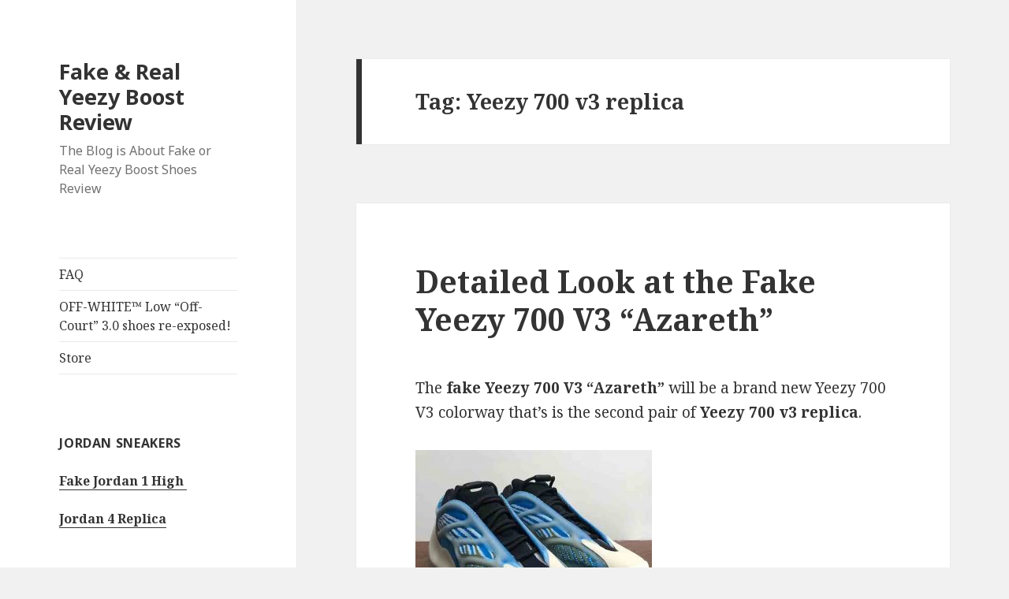

--- FILE ---
content_type: text/html; charset=UTF-8
request_url: https://www.buyyzys.com/tag/yeezy-700-v3-replica/
body_size: 6816
content:
<!DOCTYPE html>
<html lang="en-US" class="no-js">
<head>
	<meta name="robots" content="index,follow,noarchive" />
	<meta charset="UTF-8">
	<meta name="viewport" content="width=device-width">
	<link rel="profile" href="http://gmpg.org/xfn/11">
	<link rel="pingback" href="https://www.buyyzys.com/xmlrpc.php">
	<!--[if lt IE 9]>
	<script src="https://www.buyyzys.com/wp-content/themes/twentyfifteen/js/html5.js"></script>
	<![endif]-->
	<script>(function(html){html.className = html.className.replace(/\bno-js\b/,'js')})(document.documentElement);</script>
<title>Yeezy 700 v3 replica | Fake &amp; Real Yeezy Boost Review</title>

<!-- All in One SEO Pack 3.1.1 by Michael Torbert of Semper Fi Web Design[555,625] -->

<meta name="keywords"  content="eva foam midsole,fake shoes,fake yeezy 700 v3 azareth,the details of fake yeezy 700 v3 azareth,translucent glow-in-the-dark cage overlay,yeezy 700 v3 replica" />

<link rel="canonical" href="https://www.buyyzys.com/tag/yeezy-700-v3-replica/" />
<!-- All in One SEO Pack -->
<meta http-equiv="x-dns-prefetch-control" content="on">
<link href="https://app.ecwid.com" rel="preconnect" crossorigin />
<link href="https://ecomm.events" rel="preconnect" crossorigin />
<link href="https://d1q3axnfhmyveb.cloudfront.net" rel="preconnect" crossorigin />
<link href="https://dqzrr9k4bjpzk.cloudfront.net" rel="preconnect" crossorigin />
<link href="https://d3j0zfs7paavns.cloudfront.net" rel="preconnect" crossorigin>
<link rel="prefetch" href="https://app.ecwid.com/script.js?17577417&data_platform=wporg&lang=en&data_g=0000000000" />
<link rel="prerender" href="https://www.buyyzys.com/store/" />
<link rel='dns-prefetch' href='//fonts.googleapis.com' />
<link rel='dns-prefetch' href='//s.w.org' />
<link rel="alternate" type="application/rss+xml" title="Fake &amp; Real Yeezy Boost Review &raquo; Feed" href="https://www.buyyzys.com/feed/" />
<link rel="alternate" type="application/rss+xml" title="Fake &amp; Real Yeezy Boost Review &raquo; Comments Feed" href="https://www.buyyzys.com/comments/feed/" />
<link rel="alternate" type="application/rss+xml" title="Fake &amp; Real Yeezy Boost Review &raquo; Yeezy 700 v3 replica Tag Feed" href="https://www.buyyzys.com/tag/yeezy-700-v3-replica/feed/" />
		<script type="text/javascript">
			window._wpemojiSettings = {"baseUrl":"https:\/\/s.w.org\/images\/core\/emoji\/12.0.0-1\/72x72\/","ext":".png","svgUrl":"https:\/\/s.w.org\/images\/core\/emoji\/12.0.0-1\/svg\/","svgExt":".svg","source":{"concatemoji":"https:\/\/www.buyyzys.com\/wp-includes\/js\/wp-emoji-release.min.js?ver=5.2.21"}};
			!function(e,a,t){var n,r,o,i=a.createElement("canvas"),p=i.getContext&&i.getContext("2d");function s(e,t){var a=String.fromCharCode;p.clearRect(0,0,i.width,i.height),p.fillText(a.apply(this,e),0,0);e=i.toDataURL();return p.clearRect(0,0,i.width,i.height),p.fillText(a.apply(this,t),0,0),e===i.toDataURL()}function c(e){var t=a.createElement("script");t.src=e,t.defer=t.type="text/javascript",a.getElementsByTagName("head")[0].appendChild(t)}for(o=Array("flag","emoji"),t.supports={everything:!0,everythingExceptFlag:!0},r=0;r<o.length;r++)t.supports[o[r]]=function(e){if(!p||!p.fillText)return!1;switch(p.textBaseline="top",p.font="600 32px Arial",e){case"flag":return s([55356,56826,55356,56819],[55356,56826,8203,55356,56819])?!1:!s([55356,57332,56128,56423,56128,56418,56128,56421,56128,56430,56128,56423,56128,56447],[55356,57332,8203,56128,56423,8203,56128,56418,8203,56128,56421,8203,56128,56430,8203,56128,56423,8203,56128,56447]);case"emoji":return!s([55357,56424,55356,57342,8205,55358,56605,8205,55357,56424,55356,57340],[55357,56424,55356,57342,8203,55358,56605,8203,55357,56424,55356,57340])}return!1}(o[r]),t.supports.everything=t.supports.everything&&t.supports[o[r]],"flag"!==o[r]&&(t.supports.everythingExceptFlag=t.supports.everythingExceptFlag&&t.supports[o[r]]);t.supports.everythingExceptFlag=t.supports.everythingExceptFlag&&!t.supports.flag,t.DOMReady=!1,t.readyCallback=function(){t.DOMReady=!0},t.supports.everything||(n=function(){t.readyCallback()},a.addEventListener?(a.addEventListener("DOMContentLoaded",n,!1),e.addEventListener("load",n,!1)):(e.attachEvent("onload",n),a.attachEvent("onreadystatechange",function(){"complete"===a.readyState&&t.readyCallback()})),(n=t.source||{}).concatemoji?c(n.concatemoji):n.wpemoji&&n.twemoji&&(c(n.twemoji),c(n.wpemoji)))}(window,document,window._wpemojiSettings);
		</script>
		<style type="text/css">
img.wp-smiley,
img.emoji {
	display: inline !important;
	border: none !important;
	box-shadow: none !important;
	height: 1em !important;
	width: 1em !important;
	margin: 0 .07em !important;
	vertical-align: -0.1em !important;
	background: none !important;
	padding: 0 !important;
}
</style>
	<link rel='stylesheet' id='wp-block-library-css'  href='https://www.buyyzys.com/wp-includes/css/dist/block-library/style.min.css?ver=5.2.21' type='text/css' media='all' />
<link rel='stylesheet' id='ecwid-css-css'  href='https://www.buyyzys.com/wp-content/plugins/ecwid-shopping-cart/css/frontend.css?ver=6.8.5' type='text/css' media='all' />
<link rel='stylesheet' id='dashicons-css'  href='https://www.buyyzys.com/wp-includes/css/dashicons.min.css?ver=5.2.21' type='text/css' media='all' />
<link rel='stylesheet' id='twentyfifteen-fonts-css'  href='https://fonts.googleapis.com/css?family=Noto+Sans%3A400italic%2C700italic%2C400%2C700%7CNoto+Serif%3A400italic%2C700italic%2C400%2C700%7CInconsolata%3A400%2C700&#038;subset=latin%2Clatin-ext' type='text/css' media='all' />
<link rel='stylesheet' id='genericons-css'  href='https://www.buyyzys.com/wp-content/themes/twentyfifteen/genericons/genericons.css?ver=3.2' type='text/css' media='all' />
<link rel='stylesheet' id='twentyfifteen-style-css'  href='https://www.buyyzys.com/wp-content/themes/twentyfifteen/style.css?ver=5.2.21' type='text/css' media='all' />
<!--[if lt IE 9]>
<link rel='stylesheet' id='twentyfifteen-ie-css'  href='https://www.buyyzys.com/wp-content/themes/twentyfifteen/css/ie.css?ver=20141010' type='text/css' media='all' />
<![endif]-->
<!--[if lt IE 8]>
<link rel='stylesheet' id='twentyfifteen-ie7-css'  href='https://www.buyyzys.com/wp-content/themes/twentyfifteen/css/ie7.css?ver=20141010' type='text/css' media='all' />
<![endif]-->
<!--[if lt IE 9]>
<link rel='stylesheet' id='vc_lte_ie9-css'  href='https://www.buyyzys.com/wp-content/plugins/js_composer/assets/css/vc_lte_ie9.min.css?ver=6.0.3' type='text/css' media='screen' />
<![endif]-->
<script type='text/javascript' src='https://www.buyyzys.com/wp-includes/js/jquery/jquery.js?ver=1.12.4-wp'></script>
<script type='text/javascript' src='https://www.buyyzys.com/wp-includes/js/jquery/jquery-migrate.min.js?ver=1.4.1'></script>
<script type='text/javascript'>
/* <![CDATA[ */
var ecwidParams = {"useJsApiToOpenStoreCategoriesPages":"1","trackPublicPage":"1","storeId":"17577417"};
/* ]]> */
</script>
<script type='text/javascript' src='https://www.buyyzys.com/wp-content/plugins/ecwid-shopping-cart/js/frontend.js?ver=6.8.5'></script>
<link rel='https://api.w.org/' href='https://www.buyyzys.com/wp-json/' />
<link rel="EditURI" type="application/rsd+xml" title="RSD" href="https://www.buyyzys.com/xmlrpc.php?rsd" />
<link rel="wlwmanifest" type="application/wlwmanifest+xml" href="https://www.buyyzys.com/wp-includes/wlwmanifest.xml" /> 
<meta name="generator" content="WordPress 5.2.21" />
<script data-cfasync="false" type="text/javascript">window.ec = window.ec || Object();
window.ec.config = window.ec.config || Object();
window.ec.config.enable_canonical_urls = true;
</script><script data-cfasync="false" type="text/javascript">
window.ec = window.ec || Object();
window.ec.config = window.ec.config || Object();
window.ec.config.store_main_page_url = 'https://www.buyyzys.com/store/';		
</script><meta name="generator" content="Powered by WPBakery Page Builder - drag and drop page builder for WordPress."/>
<noscript><style> .wpb_animate_when_almost_visible { opacity: 1; }</style></noscript><style type="text/css">/** Mega Menu CSS: fs **/</style>
</head>

<body class="archive tag tag-yeezy-700-v3-replica tag-261 wpb-js-composer js-comp-ver-6.0.3 vc_non_responsive">
<div id="page" class="hfeed site">
	<a class="skip-link screen-reader-text" href="#content">Skip to content</a>

	<div id="sidebar" class="sidebar">
		<header id="masthead" class="site-header" role="banner">
			<div class="site-branding">
										<p class="site-title"><a href="https://www.buyyzys.com/" rel="home">Fake &amp; Real Yeezy Boost Review</a></p>
											<p class="site-description">The Blog is About Fake or Real Yeezy Boost Shoes Review</p>
									<button class="secondary-toggle">Menu and widgets</button>
			</div><!-- .site-branding -->
		</header><!-- .site-header -->

			<div id="secondary" class="secondary">

					<nav id="site-navigation" class="main-navigation" role="navigation">
				<div class="nav-menu"><ul>
<li class="page_item page-item-342"><a href="https://www.buyyzys.com/faq/">FAQ</a></li>
<li class="page_item page-item-448"><a href="https://www.buyyzys.com/off-white-low-off-court-3-0-shoes-re-exposed/">OFF-WHITE™ Low &#8220;Off-Court&#8221; 3.0 shoes re-exposed!</a></li>
<li class="page_item page-item-264"><a href="https://www.buyyzys.com/store/">Store</a></li>
</ul></div>
			</nav><!-- .main-navigation -->
		
		
					<div id="widget-area" class="widget-area" role="complementary">
				<aside id="text-3" class="widget widget_text"><h2 class="widget-title">Jordan Sneakers</h2>			<div class="textwidget"><p><strong><a href="https://www.popkicks.org/fake-jordan-1-high.html">Fake Jordan 1 High </a></strong></p>
<p><a href="https://www.popsnkrsreps.com/"><b>Jordan 4 Replica</b></a></p>
</div>
		</aside><aside id="ecwidsearch-2" class="widget widget_ecwid_search"><h2 class="widget-title">&nbsp;</h2><div><!-- noptimize --><script data-cfasync="false" type="text/javascript" src="https://app.ecwid.com/script.js?17577417&data_platform=wporg&lang=en&data_g=0000000000"></script><script type="text/javascript">if (jQuery && jQuery.mobile) { jQuery.mobile.hashListeningEnabled = false; jQuery.mobile.pushStateEnabled=false; }</script><script data-cfasync="false" type="text/javascript">
window.ec = window.ec || Object();
window.ec.config = window.ec.config || Object();
window.ec.config.store_main_page_url = 'https://www.buyyzys.com/store/';		
</script><script data-cfasync="false" type="text/javascript"> xSearch("style="); </script><!-- /noptimize --></div></aside><aside id="categories-2" class="widget widget_categories"><h2 class="widget-title">Categories</h2>		<ul>
				<li class="cat-item cat-item-377"><a href="https://www.buyyzys.com/best-fake-yeezys/" title="Best Fake Yeezys. Best fake yeezy boost 350 v2, best fake yeezy 700, best fake yeezy 500, best fake yeezy 750,best fake yeezys for kids">Best Fake Yeezys</a>
</li>
	<li class="cat-item cat-item-1"><a href="https://www.buyyzys.com/fake-yeezys-review/" title="fake yeezys review. How to spot fake Yeezys. Exposing fake yeezys sellers. Easiest way to spotting fake yeezys.">Fake Yeezys Review</a>
</li>
	<li class="cat-item cat-item-422"><a href="https://www.buyyzys.com/nike-air-jordan-1-reps/">Nike Air Jordan 1 Reps</a>
</li>
	<li class="cat-item cat-item-92"><a href="https://www.buyyzys.com/off-white/">OFF-WHITE</a>
</li>
	<li class="cat-item cat-item-390"><a href="https://www.buyyzys.com/real-boost-yeezy/">Real Boost Yeezy</a>
</li>
	<li class="cat-item cat-item-427"><a href="https://www.buyyzys.com/reps-nike-air-jordan-4/">Reps Nike Air Jordan 4</a>
</li>
		</ul>
			</aside><aside id="tag_cloud-2" class="widget widget_tag_cloud"><h2 class="widget-title">Fake Yeezys</h2><div class="tagcloud"><a href="https://www.buyyzys.com/tag/30-fake-yeezy-israfil/" class="tag-cloud-link tag-link-256 tag-link-position-1" style="font-size: 8pt;" aria-label="$30 fake Yeezy Israfil (1 item)">$30 fake Yeezy Israfil<span class="tag-link-count"> (1)</span></a>
<a href="https://www.buyyzys.com/tag/11-yeezy-replica/" class="tag-cloud-link tag-link-284 tag-link-position-2" style="font-size: 8pt;" aria-label="1:1 Yeezy replica (1 item)">1:1 Yeezy replica<span class="tag-link-count"> (1)</span></a>
<a href="https://www.buyyzys.com/tag/3m-reflective/" class="tag-cloud-link tag-link-38 tag-link-position-3" style="font-size: 12.581818181818pt;" aria-label="3M reflective (2 items)">3M reflective<span class="tag-link-count"> (2)</span></a>
<a href="https://www.buyyzys.com/tag/3m-reflective-material/" class="tag-cloud-link tag-link-61 tag-link-position-4" style="font-size: 12.581818181818pt;" aria-label="3M reflective material (2 items)">3M reflective material<span class="tag-link-count"> (2)</span></a>
<a href="https://www.buyyzys.com/tag/adidas-yeezy-451/" class="tag-cloud-link tag-link-28 tag-link-position-5" style="font-size: 8pt;" aria-label="Adidas Yeezy 451 (1 item)">Adidas Yeezy 451<span class="tag-link-count"> (1)</span></a>
<a href="https://www.buyyzys.com/tag/adidas-yeezy-citrin-sneaker/" class="tag-cloud-link tag-link-27 tag-link-position-6" style="font-size: 8pt;" aria-label="adidas Yeezy Citrin sneaker (1 item)">adidas Yeezy Citrin sneaker<span class="tag-link-count"> (1)</span></a>
<a href="https://www.buyyzys.com/tag/arzareth/" class="tag-cloud-link tag-link-324 tag-link-position-7" style="font-size: 12.581818181818pt;" aria-label="Arzareth (2 items)">Arzareth<span class="tag-link-count"> (2)</span></a>
<a href="https://www.buyyzys.com/tag/buy-high-quality-fake-yeezys/" class="tag-cloud-link tag-link-282 tag-link-position-8" style="font-size: 8pt;" aria-label="buy high-quality fake Yeezys (1 item)">buy high-quality fake Yeezys<span class="tag-link-count"> (1)</span></a>
<a href="https://www.buyyzys.com/tag/do-the-yeezy-350-v2-non-reflective-glow/" class="tag-cloud-link tag-link-277 tag-link-position-9" style="font-size: 8pt;" aria-label="Do the Yeezy 350 V2 Non-Reflective glow (1 item)">Do the Yeezy 350 V2 Non-Reflective glow<span class="tag-link-count"> (1)</span></a>
<a href="https://www.buyyzys.com/tag/eva-foam-midsole/" class="tag-cloud-link tag-link-265 tag-link-position-10" style="font-size: 8pt;" aria-label="EVA foam midsole (1 item)">EVA foam midsole<span class="tag-link-count"> (1)</span></a>
<a href="https://www.buyyzys.com/tag/fake-off-white/" class="tag-cloud-link tag-link-101 tag-link-position-11" style="font-size: 12.581818181818pt;" aria-label="Fake OFF-WHITE (2 items)">Fake OFF-WHITE<span class="tag-link-count"> (2)</span></a>
<a href="https://www.buyyzys.com/tag/fake-shoes/" class="tag-cloud-link tag-link-262 tag-link-position-12" style="font-size: 12.581818181818pt;" aria-label="fake shoes (2 items)">fake shoes<span class="tag-link-count"> (2)</span></a>
<a href="https://www.buyyzys.com/tag/fake-yeezy/" class="tag-cloud-link tag-link-9 tag-link-position-13" style="font-size: 8pt;" aria-label="fake Yeezy (1 item)">fake Yeezy<span class="tag-link-count"> (1)</span></a>
<a href="https://www.buyyzys.com/tag/fake-yeezy-380/" class="tag-cloud-link tag-link-88 tag-link-position-14" style="font-size: 12.581818181818pt;" aria-label="fake Yeezy 380 (2 items)">fake Yeezy 380<span class="tag-link-count"> (2)</span></a>
<a href="https://www.buyyzys.com/tag/fake-yeezy-700-v3-arzareth/" class="tag-cloud-link tag-link-327 tag-link-position-15" style="font-size: 12.581818181818pt;" aria-label="fake YEEZY 700 V3 Arzareth (2 items)">fake YEEZY 700 V3 Arzareth<span class="tag-link-count"> (2)</span></a>
<a href="https://www.buyyzys.com/tag/fake-yeezy-700-v3-azareth/" class="tag-cloud-link tag-link-263 tag-link-position-16" style="font-size: 8pt;" aria-label="fake Yeezy 700 V3 Azareth (1 item)">fake Yeezy 700 V3 Azareth<span class="tag-link-count"> (1)</span></a>
<a href="https://www.buyyzys.com/tag/fake-yeezy-desert-boot/" class="tag-cloud-link tag-link-82 tag-link-position-17" style="font-size: 12.581818181818pt;" aria-label="Fake Yeezy Desert Boot (2 items)">Fake Yeezy Desert Boot<span class="tag-link-count"> (2)</span></a>
<a href="https://www.buyyzys.com/tag/fake-yeezy-linen-looks-like-the-real-yeezy-linen/" class="tag-cloud-link tag-link-260 tag-link-position-18" style="font-size: 8pt;" aria-label="fake Yeezy linen looks like the real Yeezy linen (1 item)">fake Yeezy linen looks like the real Yeezy linen<span class="tag-link-count"> (1)</span></a>
<a href="https://www.buyyzys.com/tag/fake-yeezys-have-real-boost/" class="tag-cloud-link tag-link-268 tag-link-position-19" style="font-size: 8pt;" aria-label="fake yeezys have real boost (1 item)">fake yeezys have real boost<span class="tag-link-count"> (1)</span></a>
<a href="https://www.buyyzys.com/tag/fake-yeezy-shoe-manufacturers/" class="tag-cloud-link tag-link-172 tag-link-position-20" style="font-size: 15.636363636364pt;" aria-label="fake Yeezy shoe manufacturers (3 items)">fake Yeezy shoe manufacturers<span class="tag-link-count"> (3)</span></a>
<a href="https://www.buyyzys.com/tag/fake-yeezys-made-in-china/" class="tag-cloud-link tag-link-283 tag-link-position-21" style="font-size: 8pt;" aria-label="fake Yeezys made in China (1 item)">fake Yeezys made in China<span class="tag-link-count"> (1)</span></a>
<a href="https://www.buyyzys.com/tag/fake-yeezy-websites/" class="tag-cloud-link tag-link-244 tag-link-position-22" style="font-size: 15.636363636364pt;" aria-label="fake Yeezy websites (3 items)">fake Yeezy websites<span class="tag-link-count"> (3)</span></a>
<a href="https://www.buyyzys.com/tag/high-quality-replica-yeezy-boost-350-v2-linen/" class="tag-cloud-link tag-link-257 tag-link-position-23" style="font-size: 8pt;" aria-label="high-quality replica Yeezy Boost 350 V2 Linen (1 item)">high-quality replica Yeezy Boost 350 V2 Linen<span class="tag-link-count"> (1)</span></a>
<a href="https://www.buyyzys.com/tag/high-quality-yeezy-imitations/" class="tag-cloud-link tag-link-269 tag-link-position-24" style="font-size: 12.581818181818pt;" aria-label="high-quality Yeezy imitations (2 items)">high-quality Yeezy imitations<span class="tag-link-count"> (2)</span></a>
<a href="https://www.buyyzys.com/tag/kanye-west/" class="tag-cloud-link tag-link-49 tag-link-position-25" style="font-size: 22pt;" aria-label="Kanye West (6 items)">Kanye West<span class="tag-link-count"> (6)</span></a>
<a href="https://www.buyyzys.com/tag/new-yeezy-500/" class="tag-cloud-link tag-link-44 tag-link-position-26" style="font-size: 12.581818181818pt;" aria-label="New Yeezy 500 (2 items)">New Yeezy 500<span class="tag-link-count"> (2)</span></a>
<a href="https://www.buyyzys.com/tag/only-one-pair-yeezy-350-v2-can-glow-in-the-dark-eg5293/" class="tag-cloud-link tag-link-280 tag-link-position-27" style="font-size: 8pt;" aria-label="only one pair Yeezy 350 v2 can glow in the dark ----- EG5293 (1 item)">only one pair Yeezy 350 v2 can glow in the dark ----- EG5293<span class="tag-link-count"> (1)</span></a>
<a href="https://www.buyyzys.com/tag/real-boost-yeezy/" class="tag-cloud-link tag-link-270 tag-link-position-28" style="font-size: 8pt;" aria-label="real boost Yeezy (1 item)">real boost Yeezy<span class="tag-link-count"> (1)</span></a>
<a href="https://www.buyyzys.com/tag/reflective-stripe/" class="tag-cloud-link tag-link-259 tag-link-position-29" style="font-size: 8pt;" aria-label="reflective stripe (1 item)">reflective stripe<span class="tag-link-count"> (1)</span></a>
<a href="https://www.buyyzys.com/tag/rep-nike-air-jordan/" class="tag-cloud-link tag-link-424 tag-link-position-30" style="font-size: 12.581818181818pt;" aria-label="rep nike air jordan (2 items)">rep nike air jordan<span class="tag-link-count"> (2)</span></a>
<a href="https://www.buyyzys.com/tag/static/" class="tag-cloud-link tag-link-29 tag-link-position-31" style="font-size: 12.581818181818pt;" aria-label="Static (2 items)">Static<span class="tag-link-count"> (2)</span></a>
<a href="https://www.buyyzys.com/tag/the-details-of-fake-yeezy-700-v3-azareth/" class="tag-cloud-link tag-link-266 tag-link-position-32" style="font-size: 8pt;" aria-label="the details of fake Yeezy 700 V3 Azareth (1 item)">the details of fake Yeezy 700 V3 Azareth<span class="tag-link-count"> (1)</span></a>
<a href="https://www.buyyzys.com/tag/top-yeezy-replica/" class="tag-cloud-link tag-link-285 tag-link-position-33" style="font-size: 12.581818181818pt;" aria-label="Top Yeezy replica (2 items)">Top Yeezy replica<span class="tag-link-count"> (2)</span></a>
<a href="https://www.buyyzys.com/tag/translucent-glow-in-the-dark-cage-overlay/" class="tag-cloud-link tag-link-264 tag-link-position-34" style="font-size: 8pt;" aria-label="translucent glow-in-the-dark cage overlay (1 item)">translucent glow-in-the-dark cage overlay<span class="tag-link-count"> (1)</span></a>
<a href="https://www.buyyzys.com/tag/virgil-abloh/" class="tag-cloud-link tag-link-100 tag-link-position-35" style="font-size: 12.581818181818pt;" aria-label="Virgil Abloh (2 items)">Virgil Abloh<span class="tag-link-count"> (2)</span></a>
<a href="https://www.buyyzys.com/tag/what-is-non-reflective/" class="tag-cloud-link tag-link-278 tag-link-position-36" style="font-size: 8pt;" aria-label="what is Non-Reflective (1 item)">what is Non-Reflective<span class="tag-link-count"> (1)</span></a>
<a href="https://www.buyyzys.com/tag/what-is-non-reflective-and-reflective/" class="tag-cloud-link tag-link-279 tag-link-position-37" style="font-size: 8pt;" aria-label="what is non-reflective and reflective? (1 item)">what is non-reflective and reflective?<span class="tag-link-count"> (1)</span></a>
<a href="https://www.buyyzys.com/tag/yeezy-350-v2-static-non-reflective-and-reflective/" class="tag-cloud-link tag-link-276 tag-link-position-38" style="font-size: 8pt;" aria-label="Yeezy 350 v2 static non-reflective and reflective (1 item)">Yeezy 350 v2 static non-reflective and reflective<span class="tag-link-count"> (1)</span></a>
<a href="https://www.buyyzys.com/tag/yeezy-700-v3/" class="tag-cloud-link tag-link-120 tag-link-position-39" style="font-size: 12.581818181818pt;" aria-label="Yeezy 700 v3 (2 items)">Yeezy 700 v3<span class="tag-link-count"> (2)</span></a>
<a href="https://www.buyyzys.com/tag/yeezy-700-v3-replica/" class="tag-cloud-link tag-link-261 tag-link-position-40" style="font-size: 8pt;" aria-label="Yeezy 700 v3 replica (1 item)">Yeezy 700 v3 replica<span class="tag-link-count"> (1)</span></a>
<a href="https://www.buyyzys.com/tag/yeezy-basketball-shoes/" class="tag-cloud-link tag-link-77 tag-link-position-41" style="font-size: 12.581818181818pt;" aria-label="YEEZY Basketball Shoes (2 items)">YEEZY Basketball Shoes<span class="tag-link-count"> (2)</span></a>
<a href="https://www.buyyzys.com/tag/yeezy-boost-350-v3/" class="tag-cloud-link tag-link-67 tag-link-position-42" style="font-size: 18.181818181818pt;" aria-label="Yeezy Boost 350 V3 (4 items)">Yeezy Boost 350 V3<span class="tag-link-count"> (4)</span></a>
<a href="https://www.buyyzys.com/tag/yeezy-fans/" class="tag-cloud-link tag-link-267 tag-link-position-43" style="font-size: 8pt;" aria-label="Yeezy fans (1 item)">Yeezy fans<span class="tag-link-count"> (1)</span></a>
<a href="https://www.buyyzys.com/tag/yeezy-size/" class="tag-cloud-link tag-link-80 tag-link-position-44" style="font-size: 18.181818181818pt;" aria-label="Yeezy Size (4 items)">Yeezy Size<span class="tag-link-count"> (4)</span></a>
<a href="https://www.buyyzys.com/tag/yellow-primeknit-upper/" class="tag-cloud-link tag-link-258 tag-link-position-45" style="font-size: 8pt;" aria-label="yellow Primeknit upper (1 item)">yellow Primeknit upper<span class="tag-link-count"> (1)</span></a></div>
</aside>			</div><!-- .widget-area -->
		
	</div><!-- .secondary -->

	</div><!-- .sidebar -->

	<div id="content" class="site-content">

	<section id="primary" class="content-area">
		<main id="main" class="site-main" role="main">

		
			<header class="page-header">
				<h1 class="page-title">Tag: Yeezy 700 v3 replica</h1>			</header><!-- .page-header -->

			
<article id="post-841" class="post-841 post type-post status-publish format-standard hentry category-fake-yeezys-review tag-eva-foam-midsole tag-fake-shoes tag-fake-yeezy-700-v3-azareth tag-the-details-of-fake-yeezy-700-v3-azareth tag-translucent-glow-in-the-dark-cage-overlay tag-yeezy-700-v3-replica">
	
	<header class="entry-header">
		<h2 class="entry-title"><a href="https://www.buyyzys.com/fake-yeezy-700-v3-azareth/" rel="bookmark">Detailed Look at the Fake Yeezy 700 V3 “Azareth”</a></h2>	</header><!-- .entry-header -->

	<div class="entry-content">
		<p>The <strong>fake Yeezy 700 V3 “Azareth”</strong> will be a brand new Yeezy 700 V3 colorway that’s is the second pair of <strong>Yeezy 700 v3 replica</strong>.</p>
<p><img class="alignnone size-medium wp-image-842" src="https://www.buyyzys.com/wp-content/uploads/2020/08/Fake-Vs-Real-Yeezy-700-V3-Azareth-1-300x257.jpg" alt="Fake Vs Real Yeezy 700 V3 Azareth (1)" width="300" height="257" srcset="https://www.buyyzys.com/wp-content/uploads/2020/08/Fake-Vs-Real-Yeezy-700-V3-Azareth-1-300x257.jpg 300w, https://www.buyyzys.com/wp-content/uploads/2020/08/Fake-Vs-Real-Yeezy-700-V3-Azareth-1.jpg 700w" sizes="(max-width: 300px) 100vw, 300px" /></p>
<p>This offering of the <strong>fake Yeezy 700 V3</strong> features a Blue-based Primeknit upper paired with a <strong>translucent glow-in-the-dark cage overlay</strong>. The <strong>fake shoes</strong> also replaces Boost cushioning with an <strong>EVA foam midsole</strong>.</p>
<p><img class="alignnone size-medium wp-image-843" src="https://www.buyyzys.com/wp-content/uploads/2020/08/Fake-Vs-Real-Yeezy-700-V3-Azareth-4-300x257.jpg" alt="Fake Vs Real Yeezy 700 V3 Azareth (4)" width="300" height="257" srcset="https://www.buyyzys.com/wp-content/uploads/2020/08/Fake-Vs-Real-Yeezy-700-V3-Azareth-4-300x257.jpg 300w, https://www.buyyzys.com/wp-content/uploads/2020/08/Fake-Vs-Real-Yeezy-700-V3-Azareth-4.jpg 700w" sizes="(max-width: 300px) 100vw, 300px" /></p>
<p><strong>Fake Yeezy 700 V3 “Azareth”</strong><br />
<span>Color: Azareth/Azareth-Azareth</span><br />
<span>Release Date: August 20, 2020</span><br />
<span>Price: $140</span></p>
<p><img class="alignnone wp-image-844 size-medium" src="https://www.buyyzys.com/wp-content/uploads/2020/08/Fake-Vs-Real-Yeezy-700-V3-Azareth-2-300x257.jpg" alt="Fake Yeezy 700 V3 Azareth glow in the dark" width="300" height="257" srcset="https://www.buyyzys.com/wp-content/uploads/2020/08/Fake-Vs-Real-Yeezy-700-V3-Azareth-2-300x257.jpg 300w, https://www.buyyzys.com/wp-content/uploads/2020/08/Fake-Vs-Real-Yeezy-700-V3-Azareth-2.jpg 700w" sizes="(max-width: 300px) 100vw, 300px" /></p>
<p>Detailed photos of the fake Yeezy 700 V3 “Azareth”.</p>
<p><img class="alignnone size-medium wp-image-845" src="https://www.buyyzys.com/wp-content/uploads/2020/08/Fake-Vs-Real-Yeezy-700-V3-Azareth-3-300x257.jpg" alt="Fake Yeezy 700 V3 Azareth sole" width="300" height="257" srcset="https://www.buyyzys.com/wp-content/uploads/2020/08/Fake-Vs-Real-Yeezy-700-V3-Azareth-3-300x257.jpg 300w, https://www.buyyzys.com/wp-content/uploads/2020/08/Fake-Vs-Real-Yeezy-700-V3-Azareth-3.jpg 700w" sizes="(max-width: 300px) 100vw, 300px" /></p>
<p>After watching <strong>the details of fake Yeezy 700 V3 “Azareth”</strong>. do you have the urge to buy it?</p>
<p>&nbsp;</p>
	</div><!-- .entry-content -->

	
	<footer class="entry-footer">
		<span class="posted-on"><span class="screen-reader-text">Posted on </span><a href="https://www.buyyzys.com/fake-yeezy-700-v3-azareth/" rel="bookmark"><time class="entry-date published" datetime="2020-08-18T02:25:10+00:00">August 18, 2020</time><time class="updated" datetime="2020-08-18T02:28:39+00:00">August 18, 2020</time></a></span><span class="cat-links"><span class="screen-reader-text">Categories </span><a href="https://www.buyyzys.com/fake-yeezys-review/" rel="category tag">Fake Yeezys Review</a></span><span class="tags-links"><span class="screen-reader-text">Tags </span><a href="https://www.buyyzys.com/tag/eva-foam-midsole/" rel="tag">EVA foam midsole</a>, <a href="https://www.buyyzys.com/tag/fake-shoes/" rel="tag">fake shoes</a>, <a href="https://www.buyyzys.com/tag/fake-yeezy-700-v3-azareth/" rel="tag">fake Yeezy 700 V3 Azareth</a>, <a href="https://www.buyyzys.com/tag/the-details-of-fake-yeezy-700-v3-azareth/" rel="tag">the details of fake Yeezy 700 V3 Azareth</a>, <a href="https://www.buyyzys.com/tag/translucent-glow-in-the-dark-cage-overlay/" rel="tag">translucent glow-in-the-dark cage overlay</a>, <a href="https://www.buyyzys.com/tag/yeezy-700-v3-replica/" rel="tag">Yeezy 700 v3 replica</a></span><span class="comments-link"><a href="https://www.buyyzys.com/fake-yeezy-700-v3-azareth/#comments">4 Comments<span class="screen-reader-text"> on Detailed Look at the Fake Yeezy 700 V3 “Azareth”</span></a></span>			</footer><!-- .entry-footer -->

</article><!-- #post-## -->

		</main><!-- .site-main -->
	</section><!-- .content-area -->


	</div><!-- .site-content -->

	<footer id="colophon" class="site-footer" role="contentinfo">
		<div class="site-info">
					Copyright © 2015-2021 www.buyyzys.com All Rights Reserved.

		</div><!-- .site-info -->
	</footer><!-- .site-footer -->

</div><!-- .site -->

<script type='text/javascript' src='https://www.buyyzys.com/wp-includes/js/jquery/ui/widget.min.js?ver=1.11.4'></script>
<script type='text/javascript' src='https://www.buyyzys.com/wp-content/themes/twentyfifteen/js/skip-link-focus-fix.js?ver=20141010'></script>
<script type='text/javascript'>
/* <![CDATA[ */
var screenReaderText = {"expand":"<span class=\"screen-reader-text\">expand child menu<\/span>","collapse":"<span class=\"screen-reader-text\">collapse child menu<\/span>"};
/* ]]> */
</script>
<script type='text/javascript' src='https://www.buyyzys.com/wp-content/themes/twentyfifteen/js/functions.js?ver=20150330'></script>
<script type='text/javascript' src='https://www.buyyzys.com/wp-includes/js/hoverIntent.min.js?ver=1.8.1'></script>
<script type='text/javascript'>
/* <![CDATA[ */
var megamenu = {"timeout":"300","interval":"100"};
/* ]]> */
</script>
<script type='text/javascript' src='https://www.buyyzys.com/wp-content/plugins/megamenu/js/maxmegamenu.js?ver=2.7.1.4'></script>
<script type='text/javascript' src='https://www.buyyzys.com/wp-includes/js/wp-embed.min.js?ver=5.2.21'></script>

</body>
</html>
		<script charset="UTF-8" id="LA_COLLECT" src="//sdk.51.la/js-sdk-pro.min.js"></script>
<script>LA.init({id: "JKwa9yhXmjpfeBTq",ck: "JKwa9yhXmjpfeBTq"})</script>